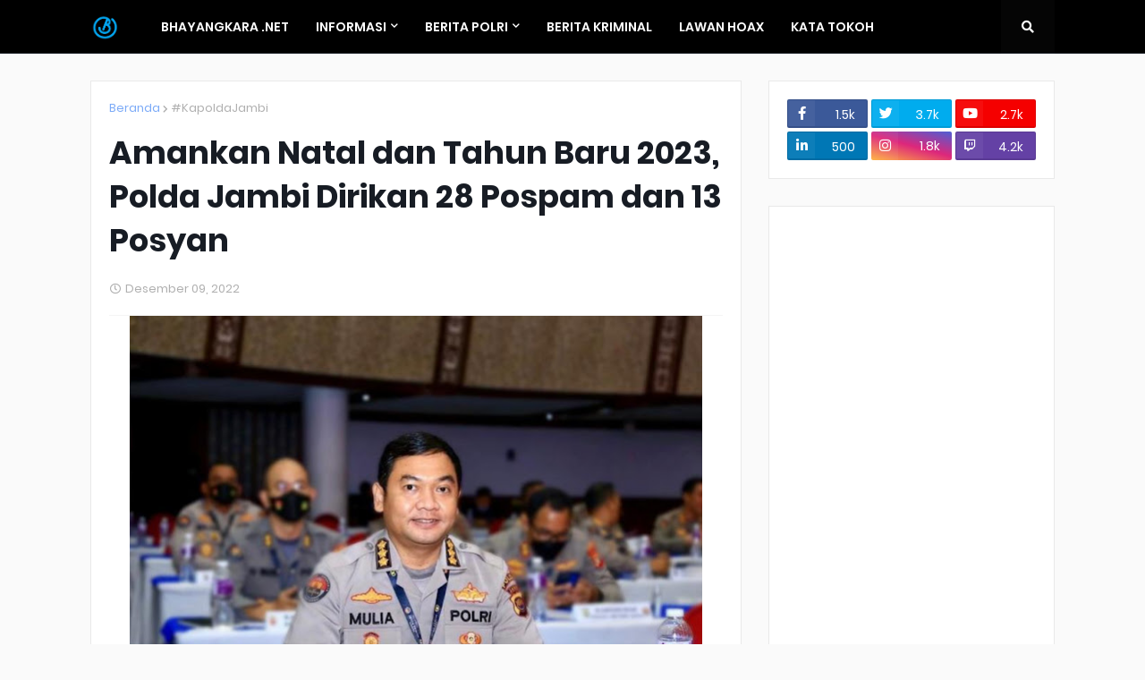

--- FILE ---
content_type: text/html; charset=utf-8
request_url: https://www.google.com/recaptcha/api2/aframe
body_size: 267
content:
<!DOCTYPE HTML><html><head><meta http-equiv="content-type" content="text/html; charset=UTF-8"></head><body><script nonce="eZdomT8nIPKUGhq6Qr1tQQ">/** Anti-fraud and anti-abuse applications only. See google.com/recaptcha */ try{var clients={'sodar':'https://pagead2.googlesyndication.com/pagead/sodar?'};window.addEventListener("message",function(a){try{if(a.source===window.parent){var b=JSON.parse(a.data);var c=clients[b['id']];if(c){var d=document.createElement('img');d.src=c+b['params']+'&rc='+(localStorage.getItem("rc::a")?sessionStorage.getItem("rc::b"):"");window.document.body.appendChild(d);sessionStorage.setItem("rc::e",parseInt(sessionStorage.getItem("rc::e")||0)+1);localStorage.setItem("rc::h",'1769407307422');}}}catch(b){}});window.parent.postMessage("_grecaptcha_ready", "*");}catch(b){}</script></body></html>